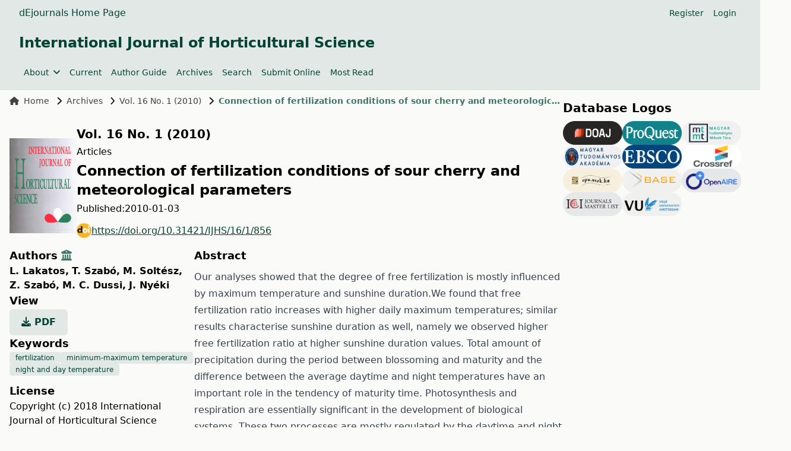

--- FILE ---
content_type: text/html; charset=utf-8
request_url: https://ojs.lib.unideb.hu/IJHS/article/view/856?articlesBySameAuthorPage=5?articlesBySameAuthorPage=13?articlesBySameAuthorPage=16
body_size: 9981
content:
    


<!DOCTYPE html>
<html lang="en" xml:lang="en">


<head>
	<meta charset="utf-8">
	<meta name="viewport" content="width=device-width, initial-scale=1.0">
	<title>
		Connection of fertilization conditions of sour cherry and meteorological parameters
							| International Journal of Horticultural Science
			</title>

	
<meta name="generator" content="Open Journal Systems 3.4.0.9" />
<link rel="schema.DC" href="http://purl.org/dc/elements/1.1/" />
<meta name="DC.Creator.PersonalName" content="L. Lakatos"/>
<meta name="DC.Creator.PersonalName" content="T. Szabó"/>
<meta name="DC.Creator.PersonalName" content="M. Soltész"/>
<meta name="DC.Creator.PersonalName" content="Z. Szabó"/>
<meta name="DC.Creator.PersonalName" content="M. C. Dussi"/>
<meta name="DC.Creator.PersonalName" content="J. Nyéki"/>
<meta name="DC.Date.created" scheme="ISO8601" content="2010-01-03"/>
<meta name="DC.Date.dateSubmitted" scheme="ISO8601" content="2018-08-02"/>
<meta name="DC.Date.issued" scheme="ISO8601" content="2010-01-03"/>
<meta name="DC.Date.modified" scheme="ISO8601" content="2019-03-30"/>
<meta name="DC.Description" xml:lang="en" content="Our analyses showed that the degree of free fertilization is mostly influenced by maximum temperature and sunshine duration.We found that free fertilization ratio increases with higher daily maximum temperatures; similar results characterise sunshine duration as well, namely we observed higher free fertilization ratio at higher sunshine duration values. Total amount of precipitation during the period between blossoming and maturity and the difference between the average daytime and night temperatures have an important role in the tendency of maturity time. Photosynthesis and respiration are essentially significant in the development of biological systems. These two processes are mostly regulated by the daytime and night temperatures. Therefore, it is not surprising that if the difference between daytime and night temperatures is large, it means intensive photosynthesis and a low degree of respiratory loss. Under these conditions intensive development and ripening can take place; however, in case of a low temperature difference intensive respiration slows down the process of development. Duration of ripening is also significantly influenced by the amount of precipitation of the period between blossoming and maturity.Abundant precipitation slows down the process of ripening, while dry weather accelerates it. Self-fertilization takes place in a space isolated from the environment. In spite of that, we found that effectiveness of self-pollination significantly depends on the meteorological conditions. Degree of self-fertilization is influenced directly by temperature and indirectly by other climatic parameters. We found a significant connection between the values of maximum and minimum temperatures during blossoming and the ratio of self-fertilization. Increase of maximum temperature reduces the effectiveness of self-pollination.A 1 °C increase of maximum temperature reduces self-fertilization ratio by 0,6%. In the case of minimum temperature we can state that the morning minimum temperature of 7,5–8,5°C is the most favourable. If minimum temperatures are under 4 °C or above 12 °C, self-fertilization ratio reduces to the quarter of the value characteristic at 8 °C. We believe that the effectiveness of self-fertilization can be improved considerably by the rational placement of isolator bags within the crown area, avoiding their placement to the external, western crown surface."/>
<meta name="DC.Format" scheme="IMT" content="application/pdf"/>
<meta name="DC.Identifier" content="856"/>
<meta name="DC.Identifier.pageNumber" content="17-21."/>
<meta name="DC.Identifier.DOI" content="10.31421/IJHS/16/1/856"/>
<meta name="DC.Identifier.URI" content="https://ojs.lib.unideb.hu/IJHS/article/view/856"/>
<meta name="DC.Language" scheme="ISO639-1" content="en"/>
<meta name="DC.Rights" content="Copyright (c) 2018 International Journal of Horticultural Science"/>
<meta name="DC.Source" content="International Journal of Horticultural Science"/>
<meta name="DC.Source.ISSN" content="2676-931X"/>
<meta name="DC.Source.Issue" content="1"/>
<meta name="DC.Source.Volume" content="16"/>
<meta name="DC.Source.URI" content="https://ojs.lib.unideb.hu/IJHS"/>
<meta name="DC.Subject" xml:lang="en" content="fertilization"/>
<meta name="DC.Subject" xml:lang="en" content="minimum-maximum temperature"/>
<meta name="DC.Subject" xml:lang="en" content="night and day temperature"/>
<meta name="DC.Title" content="Connection of fertilization conditions of sour cherry and meteorological parameters"/>
<meta name="DC.Type" content="Text.Serial.Journal"/>
<meta name="DC.Type.articleType" content="Articles"/>
<meta name="gs_meta_revision" content="1.1"/>
<meta name="citation_journal_title" content="International Journal of Horticultural Science"/>
<meta name="citation_journal_abbrev" content="Int. j. hortic. sci."/>
<meta name="citation_issn" content="2676-931X"/> 
<meta name="citation_author" content="L. Lakatos"/>
<meta name="citation_author_institution" content="University of Debrecen, Centre for Agricultural Sciences and Engenering, Hungary"/>
<meta name="citation_author" content="T. Szabó"/>
<meta name="citation_author_institution" content="Fruit Research and Extension Institute of Újfehértó, Hungary"/>
<meta name="citation_author" content="M. Soltész"/>
<meta name="citation_author_institution" content="University of Debrecen, Institute for Research and Development, Hungary"/>
<meta name="citation_author" content="Z. Szabó"/>
<meta name="citation_author_institution" content="University of Debrecen, Institute for Research and Development, Hungary"/>
<meta name="citation_author" content="M. C. Dussi"/>
<meta name="citation_author_institution" content="Fucultad de Ciencias Agrarias, Universidad Nacional del Comahue"/>
<meta name="citation_author" content="J. Nyéki"/>
<meta name="citation_author_institution" content="University of Debrecen, Institute for Research and Development, Hungary"/>
<meta name="citation_title" content="Connection of fertilization conditions of sour cherry and meteorological parameters"/>
<meta name="citation_language" content="en"/>
<meta name="citation_date" content="2010/01/03"/>
<meta name="citation_volume" content="16"/>
<meta name="citation_issue" content="1"/>
<meta name="citation_firstpage" content="17"/>
<meta name="citation_lastpage" content="21."/>
<meta name="citation_doi" content="10.31421/IJHS/16/1/856"/>
<meta name="citation_abstract_html_url" content="https://ojs.lib.unideb.hu/IJHS/article/view/856"/>
<meta name="citation_abstract" xml:lang="en" content="Our analyses showed that the degree of free fertilization is mostly influenced by maximum temperature and sunshine duration.We found that free fertilization ratio increases with higher daily maximum temperatures; similar results characterise sunshine duration as well, namely we observed higher free fertilization ratio at higher sunshine duration values. Total amount of precipitation during the period between blossoming and maturity and the difference between the average daytime and night temperatures have an important role in the tendency of maturity time. Photosynthesis and respiration are essentially significant in the development of biological systems. These two processes are mostly regulated by the daytime and night temperatures. Therefore, it is not surprising that if the difference between daytime and night temperatures is large, it means intensive photosynthesis and a low degree of respiratory loss. Under these conditions intensive development and ripening can take place; however, in case of a low temperature difference intensive respiration slows down the process of development. Duration of ripening is also significantly influenced by the amount of precipitation of the period between blossoming and maturity.Abundant precipitation slows down the process of ripening, while dry weather accelerates it. Self-fertilization takes place in a space isolated from the environment. In spite of that, we found that effectiveness of self-pollination significantly depends on the meteorological conditions. Degree of self-fertilization is influenced directly by temperature and indirectly by other climatic parameters. We found a significant connection between the values of maximum and minimum temperatures during blossoming and the ratio of self-fertilization. Increase of maximum temperature reduces the effectiveness of self-pollination.A 1 °C increase of maximum temperature reduces self-fertilization ratio by 0,6%. In the case of minimum temperature we can state that the morning minimum temperature of 7,5–8,5°C is the most favourable. If minimum temperatures are under 4 °C or above 12 °C, self-fertilization ratio reduces to the quarter of the value characteristic at 8 °C. We believe that the effectiveness of self-fertilization can be improved considerably by the rational placement of isolator bags within the crown area, avoiding their placement to the external, western crown surface."/>
<meta name="citation_keywords" xml:lang="en" content="fertilization"/>
<meta name="citation_keywords" xml:lang="en" content="minimum-maximum temperature"/>
<meta name="citation_keywords" xml:lang="en" content="night and day temperature"/>
<meta name="citation_pdf_url" content="https://ojs.lib.unideb.hu/IJHS/article/download/856/854"/>
	<link rel="stylesheet" href="https://ojs.lib.unideb.hu/plugins/themes/deenkTheme/resources/css/tailwind.css?v=3.4.0.9" type="text/css" /><link rel="stylesheet" href="https://ojs.lib.unideb.hu/IJHS/$$$call$$$/page/page/css?name=stylesheet" type="text/css" /><link rel="stylesheet" href="https://ojs.lib.unideb.hu/plugins/generic/orcidProfile/css/orcidProfile.css?v=3.4.0.9" type="text/css" /><link rel="stylesheet" href="https://ojs.lib.unideb.hu/plugins/generic/citationStyleLanguage/css/citationStyleLanguagePlugin.css?v=3.4.0.9" type="text/css" />
</head>
<body class="bg-stone-50 space-y-2 flex flex-col h-screen">
<header class="">
        <div class="bg-primary-10 p-1 px-4">
        <div class="container mx-auto px-4">
            <div class="flex justify-between items-center">
                <div class="flex gap-5 flex-wrap">
                                            <a href="https://ojs.lib.unideb.hu" class="nav-link text-decoration-none text-primary hover:text-primary-75"
                           target="_blank">dEjournals Home Page</a>
                                    </div>
                                <div class="hidden md:flex md:gap-2">
                        <nav class="hidden md:block" id="userMenu">
        <div class="container flex flex-wrap items-center justify-between mx-auto">
            <ul class="flex flex-row space-x-4 p-2 mt-0 text-sm font-medium">
                                    
                                            <li>
                            <a href="https://ojs.lib.unideb.hu/IJHS/user/register"
                               class="block text-primary hover:text-primary-75 rounded"
                               aria-current="page">Register</a>
                        </li>
                    
                                                        
                                            <li>
                            <a href="https://ojs.lib.unideb.hu/IJHS/login"
                               class="block text-primary hover:text-primary-75 rounded"
                               aria-current="page">Login</a>
                        </li>
                    
                                                                                            </ul>
        </div>
    </nav>

                                    </div>
                
                                <div class="block md:hidden">
                    <button type="button"
                            class="inline-flex items-center p-2 ml-3 text-sm text-primary hover:text-primary-75 rounded-lg md:hidden"
                            aria-expanded="false"
                            data-drawer-target="mobile-menu-drawer"
                            data-drawer-show="mobile-menu-drawer"
                            aria-controls="mobile-menu-drawer">
                        <span class="sr-only">Open main menu</span>
                        <i class="fa-solid fa-bars"></i>
                    </button>
                </div>

                <div id="mobile-menu-drawer"
                     class="fixed top-0 left-0 z-40 h-screen p-4 overflow-y-auto transition-transform -translate-x-full bg-primary-10 w-60"
                     tabindex="-1" aria-labelledby="Mobile Menu">
                    <div class="my-2 ml-auto mr-auto ">
                        <h5 class="text-primary text-center py-3">International Journal of Horticultural Science</h5>
                    </div>
                            <div class="block md:hidden">

                            
                
                                    <div>
                        <button type="button" class="flex items-center py-2 pr-4 w-full text-base font-normal text-primary hover:text-primary-75 transition duration-75 rounded-lg"
                                aria-controls="dropdown-example-35"
                                data-collapse-toggle="dropdown-example-35">
                            <span class="flex-1 text-left whitespace-nowrap" sidebar-toggle-item>About</span>
                            <i class="fa-solid fa-chevron-down"></i>
                        </button>

                        <div id="dropdown-example-35" class="hidden py-2 space-y-2">
                                                                                                <div class="pl-2">
                                        <a href="https://ojs.lib.unideb.hu/IJHS/about"
                                           class="block px-4 py-2 text-primary hover:text-primary-75">About the Journal</a>
                                    </div>
                                                                                                                                <div class="pl-2">
                                        <a href="https://ojs.lib.unideb.hu/IJHS/about/editorialTeam"
                                           class="block px-4 py-2 text-primary hover:text-primary-75">Editorial Board</a>
                                    </div>
                                                                                                                                <div class="pl-2">
                                        <a href="https://ojs.lib.unideb.hu/IJHS/journalpolices"
                                           class="block px-4 py-2 text-primary hover:text-primary-75">Journal Policies</a>
                                    </div>
                                                                                                                                <div class="pl-2">
                                        <a href="https://ojs.lib.unideb.hu/IJHS/ethicsandmalpractice"
                                           class="block px-4 py-2 text-primary hover:text-primary-75">Publication Ethics and Publication Malpractice Statemen</a>
                                    </div>
                                                                                                                                <div class="pl-2">
                                        <a href="https://ojs.lib.unideb.hu/IJHS/about/privacy"
                                           class="block px-4 py-2 text-primary hover:text-primary-75">Privacy Statement</a>
                                    </div>
                                                                                                                                <div class="pl-2">
                                        <a href="https://ojs.lib.unideb.hu/IJHS/openaccessstatement"
                                           class="block px-4 py-2 text-primary hover:text-primary-75">Open Access Statement</a>
                                    </div>
                                                                                                                                <div class="pl-2">
                                        <a href="https://ojs.lib.unideb.hu/IJHS/creativecommonsstatement"
                                           class="block px-4 py-2 text-primary hover:text-primary-75">Creative Commons Statement</a>
                                    </div>
                                                                                                                                <div class="pl-2">
                                        <a href="https://ojs.lib.unideb.hu/IJHS/copyright"
                                           class="block px-4 py-2 text-primary hover:text-primary-75">Copyright</a>
                                    </div>
                                                                                                                                <div class="pl-2">
                                        <a href="https://ojs.lib.unideb.hu/IJHS/about/contact"
                                           class="block px-4 py-2 text-primary hover:text-primary-75">Contact</a>
                                    </div>
                                                                                    </div>
                    </div>
                                            
                                    <a href="https://ojs.lib.unideb.hu/IJHS/issue/current"
                       class="block py-2 pr-4 rounded text-primary hover:text-primary-75"
                       aria-current="page">Current</a>
                
                                            
                                    <a href="https://ojs.lib.unideb.hu/IJHS/about/submissions"
                       class="block py-2 pr-4 rounded text-primary hover:text-primary-75"
                       aria-current="page">Author Guide</a>
                
                                            
                                    <a href="https://ojs.lib.unideb.hu/IJHS/issue/archive"
                       class="block py-2 pr-4 rounded text-primary hover:text-primary-75"
                       aria-current="page">Archives</a>
                
                                                                                
                                    <a href="https://ojs.lib.unideb.hu/IJHS/search"
                       class="block py-2 pr-4 rounded text-primary hover:text-primary-75"
                       aria-current="page">Search</a>
                
                                            
                                    <a href="https://ojs.lib.unideb.hu/IJHS/submission/wizard"
                       class="block py-2 pr-4 rounded text-primary hover:text-primary-75"
                       aria-current="page">Submit Online</a>
                
                                            
                                    <a href="https://ojs.lib.unideb.hu/IJHS/populararticles"
                       class="block py-2 pr-4 rounded text-primary hover:text-primary-75"
                       aria-current="page">Most Read</a>
                
                            
        </div>


                    <div class="h-px bg-primary-50 my-2"></div>
                            <div class="block md:hidden">

                            
                                    <a href="https://ojs.lib.unideb.hu/IJHS/user/register"
                       class="block py-2 pr-4 rounded text-primary hover:text-primary-75"
                       aria-current="page">Register</a>
                
                                            
                                    <a href="https://ojs.lib.unideb.hu/IJHS/login"
                       class="block py-2 pr-4 rounded text-primary hover:text-primary-75"
                       aria-current="page">Login</a>
                
                                                                
        </div>


                                    </div>

                            </div>
        </div>
    </div>
    
    
    <div class="bg-primary-10 p-3 px-4">
        <div class="container mx-auto px-4 mb-4 flex flex-row  items-center ">
            <a href="    https://ojs.lib.unideb.hu/IJHS/index
"
               class="flex  text-primary flex-row flex-wrap justify-center text-center items-center gap-5 hover:text-primary-75 hover:underline">
                                                                                <h3>International Journal of Horticultural Science</h3>
                                    
            </a>
        </div>
        <div class="container mx-auto px-4 flex flex-row items-center ">
            <div class="hidden md:flex md:gap-2">
                    <nav class="hidden md:block" id="primaryMenu">
        <div class="container flex flex-wrap items-center justify-between mx-auto">
            <ul class="flex flex-row space-x-4 p-2 mt-0 text-sm font-medium">
                                    
                    
                                            <li>
                            <button id="dropdownNavbarLink"
                                    data-dropdown-toggle="dropdownNavbar-35"
                                    class="flex items-center justify-between font-medium rounded text-primary hover:text-primary-75 w-auto">
                                About
                                <i class="fa-solid fa-angle-down ml-2"></i>
                            </button>
                            <div id="dropdownNavbar-35"
                                 class="z-10 hidden font-normal bg-white rounded-lg shadow w-44">
                                <ul class="py-2 text-sm text-stone-700 " aria-labelledby="dropdownLargeButton">
                                                                                                                        <li>
                                                <a href="https://ojs.lib.unideb.hu/IJHS/about"
                                                   class="block px-4 py-2 hover:text-primary hover:bg-primary-10">About the Journal</a>
                                            </li>
                                                                                                                                                                <li>
                                                <a href="https://ojs.lib.unideb.hu/IJHS/about/editorialTeam"
                                                   class="block px-4 py-2 hover:text-primary hover:bg-primary-10">Editorial Board</a>
                                            </li>
                                                                                                                                                                <li>
                                                <a href="https://ojs.lib.unideb.hu/IJHS/journalpolices"
                                                   class="block px-4 py-2 hover:text-primary hover:bg-primary-10">Journal Policies</a>
                                            </li>
                                                                                                                                                                <li>
                                                <a href="https://ojs.lib.unideb.hu/IJHS/ethicsandmalpractice"
                                                   class="block px-4 py-2 hover:text-primary hover:bg-primary-10">Publication Ethics and Publication Malpractice Statemen</a>
                                            </li>
                                                                                                                                                                <li>
                                                <a href="https://ojs.lib.unideb.hu/IJHS/about/privacy"
                                                   class="block px-4 py-2 hover:text-primary hover:bg-primary-10">Privacy Statement</a>
                                            </li>
                                                                                                                                                                <li>
                                                <a href="https://ojs.lib.unideb.hu/IJHS/openaccessstatement"
                                                   class="block px-4 py-2 hover:text-primary hover:bg-primary-10">Open Access Statement</a>
                                            </li>
                                                                                                                                                                <li>
                                                <a href="https://ojs.lib.unideb.hu/IJHS/creativecommonsstatement"
                                                   class="block px-4 py-2 hover:text-primary hover:bg-primary-10">Creative Commons Statement</a>
                                            </li>
                                                                                                                                                                <li>
                                                <a href="https://ojs.lib.unideb.hu/IJHS/copyright"
                                                   class="block px-4 py-2 hover:text-primary hover:bg-primary-10">Copyright</a>
                                            </li>
                                                                                                                                                                <li>
                                                <a href="https://ojs.lib.unideb.hu/IJHS/about/contact"
                                                   class="block px-4 py-2 hover:text-primary hover:bg-primary-10">Contact</a>
                                            </li>
                                                                                                            </ul>
                            </div>
                        </li>
                                                        
                                            <li>
                            <a href="https://ojs.lib.unideb.hu/IJHS/issue/current"
                               class="block text-primary hover:text-primary-75 rounded"
                               aria-current="page">Current</a>
                        </li>
                    
                                                        
                                            <li>
                            <a href="https://ojs.lib.unideb.hu/IJHS/about/submissions"
                               class="block text-primary hover:text-primary-75 rounded"
                               aria-current="page">Author Guide</a>
                        </li>
                    
                                                        
                                            <li>
                            <a href="https://ojs.lib.unideb.hu/IJHS/issue/archive"
                               class="block text-primary hover:text-primary-75 rounded"
                               aria-current="page">Archives</a>
                        </li>
                    
                                                                                                    
                                            <li>
                            <a href="https://ojs.lib.unideb.hu/IJHS/search"
                               class="block text-primary hover:text-primary-75 rounded"
                               aria-current="page">Search</a>
                        </li>
                    
                                                        
                                            <li>
                            <a href="https://ojs.lib.unideb.hu/IJHS/submission/wizard"
                               class="block text-primary hover:text-primary-75 rounded"
                               aria-current="page">Submit Online</a>
                        </li>
                    
                                                        
                                            <li>
                            <a href="https://ojs.lib.unideb.hu/IJHS/populararticles"
                               class="block text-primary hover:text-primary-75 rounded"
                               aria-current="page">Most Read</a>
                        </li>
                    
                                                </ul>
        </div>
    </nav>

            </div>
        </div>
    </div>

    
</header>

<main class="container mx-auto px-4 grow">

    <div class="flex flex-col xl:flex-row gap-5">

        <div class="flex flex-col  flex-auto">

    <nav class="hidden xl:flex mb-3" aria-label="Breadcrumb">
    <ol class="inline-flex items-center space-x-1 md:space-x-3">
        <li class="inline-flex items-center text-sm">
            <a class="inline-flex items-center font-medium text-stone-700 hover:text-primary-75"
               href="https://ojs.lib.unideb.hu/IJHS/index">
                <i class="fa-solid fa-house mr-2"></i>
                Home
            </a>
        </li>
        <li class="inline-flex items-center text-sm">
            <i class="fa-solid fa-chevron-right mr-2"></i>
            <a class="inline-flex items-center font-medium text-stone-700 hover:text-primary-75"
               href="https://ojs.lib.unideb.hu/IJHS/issue/archive">
                Archives
            </a>
        </li>
                    <li class="inline-flex items-center flex-nowrap shrink-0 text-sm">
                <i class="fa-solid fa-chevron-right mr-2"></i>
                <a class=" text-sm font-medium text-stone-700 hover:text-primary-75"
                   href="https://ojs.lib.unideb.hu/IJHS/issue/view/49">
                    Vol. 16 No. 1 (2010)
                </a>
            </li>
                <li class="inline-flex items-center text-sm truncate" aria-current="page">
            <i class="fa-solid fa-chevron-right mr-2"></i>
            <div class="text-primary-75 font-bold truncate">
                                    Connection of fertilization conditions of sour cherry and meteorological parameters
                            </div>
        </li>
    </ol>
</nav>

<article class="my-5">
        
    <div class="flex flex-col md:flex-row mb-1 gap-3 items-center">
                    <div>
                <div>
                                            <a
                                href="https://ojs.lib.unideb.hu/IJHS/issue/view/49">
                            <img class="max-w-[160px] max-h-[160px]" src="https://ojs.lib.unideb.hu/public/journals/2/cover_issue_48_en_US.jpg"
                                 alt="">
                        </a>
                                    </div>
            </div>
        
        <div class="space-y-1">
            <div class="w-fit">
                <a class="text-decoration-none btn btn-link link-primary p-0"
                   href="https://ojs.lib.unideb.hu/IJHS/issue/view/49">
                    <h4>Vol. 16 No. 1 (2010)</h4>
                </a>
            </div>
            <div class="article_section_title">
                Articles
            </div>
            <h3 class="page_title article-full-title">
                Connection of fertilization conditions of sour cherry and meteorological parameters
            </h3>

                                        <div class="flex flex-row gap-2 ">
                    <span>
                        Published:
                    </span>
                    <div>
                                                    <span>2010-01-03</span>
                                                                    </div>
                </div>
                        
            <div class="w-fit">

                                                                        <section class="item doi">
                        <span class="value">
						                        <a class="flex flex-row items-center break-all gap-2 text-primary underline hover:text-primary-50 my-3 "
                                                   href="https://doi.org/10.31421/IJHS/16/1/856"><img width="25px" height="25px" alt="DOI Link"
                                                                         src="https://ojs.lib.unideb.hu/plugins/themes/deenkTheme/resources/images/doi.png">https://doi.org/10.31421/IJHS/16/1/856
                        </a>
					</span>
                    </section>
                
            </div>


        </div>


    </div>

            
    <div class="flex flex-col md:flex-row mb-2 gap-2 ">

        <div class="flex flex-col gap-3 basis-full md:basis-4/12">
            
                            <h5>
                                            Authors
                                                                <button id="showAffiliations"
                                class="text-primary-75 hover:text-primary-50 focus:text-primary-50"
                                data-bs-toggle="tooltip" data-bs-placement="top"
                                title="Show Affiliation">
                            <i class="fa-solid fa-building-columns"></i>
                        </button>
                                    </h5>
                <div id="authors-list">
                                                                                                                                                                                                <div class="inline-block font-bold">
                                                        <a
                                    href="https://ojs.lib.unideb.hu/IJHS/search?authors=%20L.%20Lakatos%20">
                                L. Lakatos<span
                                        class="authors-comma">, </span>
                            </a>
                        </div>
                        <div class="authors-affiliations border-l border-stone-300 pl-2 mb-2 text-stone-700 hidden">
                            University of Debrecen, Centre for Agricultural Sciences and Engenering, Hungary
                        </div>
                                                                                                                                                                                                <div class="inline-block font-bold">
                                                        <a
                                    href="https://ojs.lib.unideb.hu/IJHS/search?authors=%20T.%20Szab%C3%B3%20">
                                T. Szabó<span
                                        class="authors-comma">, </span>
                            </a>
                        </div>
                        <div class="authors-affiliations border-l border-stone-300 pl-2 mb-2 text-stone-700 hidden">
                            Fruit Research and Extension Institute of Újfehértó, Hungary
                        </div>
                                                                                                                                                                                                <div class="inline-block font-bold">
                                                        <a
                                    href="https://ojs.lib.unideb.hu/IJHS/search?authors=%20M.%20Solt%C3%A9sz%20">
                                M. Soltész<span
                                        class="authors-comma">, </span>
                            </a>
                        </div>
                        <div class="authors-affiliations border-l border-stone-300 pl-2 mb-2 text-stone-700 hidden">
                            University of Debrecen, Institute for Research and Development, Hungary
                        </div>
                                                                                                                                                                                                <div class="inline-block font-bold">
                                                        <a
                                    href="https://ojs.lib.unideb.hu/IJHS/search?authors=%20Z.%20Szab%C3%B3%20">
                                Z. Szabó<span
                                        class="authors-comma">, </span>
                            </a>
                        </div>
                        <div class="authors-affiliations border-l border-stone-300 pl-2 mb-2 text-stone-700 hidden">
                            University of Debrecen, Institute for Research and Development, Hungary
                        </div>
                                                                                                                                                                                                <div class="inline-block font-bold">
                                                        <a
                                    href="https://ojs.lib.unideb.hu/IJHS/search?authors=%20M.%20C.%20Dussi%20">
                                M. C. Dussi<span
                                        class="authors-comma">, </span>
                            </a>
                        </div>
                        <div class="authors-affiliations border-l border-stone-300 pl-2 mb-2 text-stone-700 hidden">
                            Fucultad de Ciencias Agrarias, Universidad Nacional del Comahue
                        </div>
                                                                                                                                                                                                <div class="inline-block font-bold">
                                                        <a
                                    href="https://ojs.lib.unideb.hu/IJHS/search?authors=%20J.%20Ny%C3%A9ki%20">
                                J. Nyéki<span
                                        class="authors-comma"></span>
                            </a>
                        </div>
                        <div class="authors-affiliations border-l border-stone-300 pl-2 mb-2 text-stone-700 hidden">
                            University of Debrecen, Institute for Research and Development, Hungary
                        </div>
                                    </div>
                        
            <div class="max-h-[200px]">

            </div>

                                        <h5>
                    View
                </h5>
                <div class="flex gap-2">
                    
                        
	
							

		
	<a class="text-decoration-none p-0 uppercase text-primary bg-primary-10 font-bold rounded-md px-5 py-2.5 hover:bg-primary-75 hover:text-white" id="galley-link"
		href="https://ojs.lib.unideb.hu/IJHS/article/view/856/854">
		<span class="space-x-3">
			<i class="fa-solid fa-download"></i>
			pdf
		</span>
	</a>

                                    </div>
                                        
                                        <h5>Keywords</h5>
                <div class="flex flex-row gap-2 flex-wrap">
                                                                <a
                        class="bg-primary-10 text-primary text-xs font-medium px-2.5 py-0.5 rounded hover:bg-primary-75 hover:text-white"
                        href="https://ojs.lib.unideb.hu/IJHS/search?query=fertilization">fertilization</a>                        <a
                        class="bg-primary-10 text-primary text-xs font-medium px-2.5 py-0.5 rounded hover:bg-primary-75 hover:text-white"
                        href="https://ojs.lib.unideb.hu/IJHS/search?query=minimum-maximum%20temperature">minimum-maximum temperature</a>                        <a
                        class="bg-primary-10 text-primary text-xs font-medium px-2.5 py-0.5 rounded hover:bg-primary-75 hover:text-white"
                        href="https://ojs.lib.unideb.hu/IJHS/search?query=night%20and%20day%20temperature">night and day temperature</a>                </div>
                        
                                        <h5 class="mt-3"> License</h5>
                                    <p>Copyright (c) 2018 International Journal of Horticultural Science
                    </p>
                
                
                <p>This is an open access article distributed under the terms of the <a href="http://creativecommons.org/licenses/by/4.0/">Creative Commons Attribution License (CC BY 4.0)</a>, which permits unrestricted use, distribution, and reproduction in any medium, provided the original author and source are credited.</p>

                        

            <div class="mt-3">

                    <h5 class="mt-3">
        How To Cite
    </h5>
    <div class="text-muted">Selected Style:
        <span id="citation-style">APA</span></div>
    <div id="citationOutput" role="region" aria-live="polite" class="text-sm break-all">
        <div class="csl-bib-body">
  <div class="csl-entry">Lakatos, L., Szabó, T., Soltész, M., Szabó, Z., Dussi, M. C., &#38; Nyéki, J. (2010). Connection of fertilization conditions of sour cherry and meteorological parameters. <i>International Journal of Horticultural Science</i>, <i>16</i>(1), 17-21. <a href="https://doi.org/10.31421/IJHS/16/1/856">https://doi.org/10.31421/IJHS/16/1/856</a></div>
</div>
    </div>
    <button id="citation-dropdown"
            class="button-primary p-2 mt-2 text-white"
            type="button">
        Citations Format
    </button>
    <!-- Dropdown menu -->
    <div id="dropdown"
         class="z-10 hidden bg-white divide-y divide-gray-100 rounded-lg shadow w-65 dark:bg-gray-700">
        <ul class="dropdown-menu">
            <div class="font-bold px-4 py-3 text-sm text-gray-900">
                Citations
            </div>
                            <li>
                    <a class="px-4 py-1 dropdown-cite-link dropdown-item citation-dropdown-item block hover:bg-stone-100"
                       aria-controls="citationOutput"
                       href="https://ojs.lib.unideb.hu/IJHS/citationstylelanguage/get/acm-sig-proceedings?submissionId=856&amp;publicationId=644&amp;issueId=49"
                       data-load-citation
                       data-json-href="https://ojs.lib.unideb.hu/IJHS/citationstylelanguage/get/acm-sig-proceedings?submissionId=856&amp;publicationId=644&amp;issueId=49&amp;return=json">
                        ACM</a></li>
                            <li>
                    <a class="px-4 py-1 dropdown-cite-link dropdown-item citation-dropdown-item block hover:bg-stone-100"
                       aria-controls="citationOutput"
                       href="https://ojs.lib.unideb.hu/IJHS/citationstylelanguage/get/acs-nano?submissionId=856&amp;publicationId=644&amp;issueId=49"
                       data-load-citation
                       data-json-href="https://ojs.lib.unideb.hu/IJHS/citationstylelanguage/get/acs-nano?submissionId=856&amp;publicationId=644&amp;issueId=49&amp;return=json">
                        ACS</a></li>
                            <li>
                    <a class="px-4 py-1 dropdown-cite-link dropdown-item citation-dropdown-item block hover:bg-stone-100"
                       aria-controls="citationOutput"
                       href="https://ojs.lib.unideb.hu/IJHS/citationstylelanguage/get/apa?submissionId=856&amp;publicationId=644&amp;issueId=49"
                       data-load-citation
                       data-json-href="https://ojs.lib.unideb.hu/IJHS/citationstylelanguage/get/apa?submissionId=856&amp;publicationId=644&amp;issueId=49&amp;return=json">
                        APA</a></li>
                            <li>
                    <a class="px-4 py-1 dropdown-cite-link dropdown-item citation-dropdown-item block hover:bg-stone-100"
                       aria-controls="citationOutput"
                       href="https://ojs.lib.unideb.hu/IJHS/citationstylelanguage/get/associacao-brasileira-de-normas-tecnicas?submissionId=856&amp;publicationId=644&amp;issueId=49"
                       data-load-citation
                       data-json-href="https://ojs.lib.unideb.hu/IJHS/citationstylelanguage/get/associacao-brasileira-de-normas-tecnicas?submissionId=856&amp;publicationId=644&amp;issueId=49&amp;return=json">
                        ABNT</a></li>
                            <li>
                    <a class="px-4 py-1 dropdown-cite-link dropdown-item citation-dropdown-item block hover:bg-stone-100"
                       aria-controls="citationOutput"
                       href="https://ojs.lib.unideb.hu/IJHS/citationstylelanguage/get/chicago-author-date?submissionId=856&amp;publicationId=644&amp;issueId=49"
                       data-load-citation
                       data-json-href="https://ojs.lib.unideb.hu/IJHS/citationstylelanguage/get/chicago-author-date?submissionId=856&amp;publicationId=644&amp;issueId=49&amp;return=json">
                        Chicago</a></li>
                            <li>
                    <a class="px-4 py-1 dropdown-cite-link dropdown-item citation-dropdown-item block hover:bg-stone-100"
                       aria-controls="citationOutput"
                       href="https://ojs.lib.unideb.hu/IJHS/citationstylelanguage/get/harvard-cite-them-right?submissionId=856&amp;publicationId=644&amp;issueId=49"
                       data-load-citation
                       data-json-href="https://ojs.lib.unideb.hu/IJHS/citationstylelanguage/get/harvard-cite-them-right?submissionId=856&amp;publicationId=644&amp;issueId=49&amp;return=json">
                        Harvard</a></li>
                            <li>
                    <a class="px-4 py-1 dropdown-cite-link dropdown-item citation-dropdown-item block hover:bg-stone-100"
                       aria-controls="citationOutput"
                       href="https://ojs.lib.unideb.hu/IJHS/citationstylelanguage/get/ieee?submissionId=856&amp;publicationId=644&amp;issueId=49"
                       data-load-citation
                       data-json-href="https://ojs.lib.unideb.hu/IJHS/citationstylelanguage/get/ieee?submissionId=856&amp;publicationId=644&amp;issueId=49&amp;return=json">
                        IEEE</a></li>
                            <li>
                    <a class="px-4 py-1 dropdown-cite-link dropdown-item citation-dropdown-item block hover:bg-stone-100"
                       aria-controls="citationOutput"
                       href="https://ojs.lib.unideb.hu/IJHS/citationstylelanguage/get/modern-language-association?submissionId=856&amp;publicationId=644&amp;issueId=49"
                       data-load-citation
                       data-json-href="https://ojs.lib.unideb.hu/IJHS/citationstylelanguage/get/modern-language-association?submissionId=856&amp;publicationId=644&amp;issueId=49&amp;return=json">
                        MLA</a></li>
                            <li>
                    <a class="px-4 py-1 dropdown-cite-link dropdown-item citation-dropdown-item block hover:bg-stone-100"
                       aria-controls="citationOutput"
                       href="https://ojs.lib.unideb.hu/IJHS/citationstylelanguage/get/turabian-fullnote-bibliography?submissionId=856&amp;publicationId=644&amp;issueId=49"
                       data-load-citation
                       data-json-href="https://ojs.lib.unideb.hu/IJHS/citationstylelanguage/get/turabian-fullnote-bibliography?submissionId=856&amp;publicationId=644&amp;issueId=49&amp;return=json">
                        Turabian</a></li>
                            <li>
                    <a class="px-4 py-1 dropdown-cite-link dropdown-item citation-dropdown-item block hover:bg-stone-100"
                       aria-controls="citationOutput"
                       href="https://ojs.lib.unideb.hu/IJHS/citationstylelanguage/get/vancouver?submissionId=856&amp;publicationId=644&amp;issueId=49"
                       data-load-citation
                       data-json-href="https://ojs.lib.unideb.hu/IJHS/citationstylelanguage/get/vancouver?submissionId=856&amp;publicationId=644&amp;issueId=49&amp;return=json">
                        Vancouver</a></li>
                            <li>
                    <a class="px-4 py-1 dropdown-cite-link dropdown-item citation-dropdown-item block hover:bg-stone-100"
                       aria-controls="citationOutput"
                       href="https://ojs.lib.unideb.hu/IJHS/citationstylelanguage/get/ama?submissionId=856&amp;publicationId=644&amp;issueId=49"
                       data-load-citation
                       data-json-href="https://ojs.lib.unideb.hu/IJHS/citationstylelanguage/get/ama?submissionId=856&amp;publicationId=644&amp;issueId=49&amp;return=json">
                        AMA</a></li>
                                        <hr class="dropdown-divider">
                <div class="font-bold px-4 py-3 text-sm text-gray-900">
                    Download Citations
                </div>
                                    <a class="px-4 py-1 citation-dropdown-item block hover:bg-stone-100"
                       href="https://ojs.lib.unideb.hu/IJHS/citationstylelanguage/download/ris?submissionId=856&amp;publicationId=644&amp;issueId=49">
                        <span class="fa-solid fa-download fa-fw text-primary-75"></span>
                        Endnote/Zotero/Mendeley (RIS)
                    </a>
                                    <a class="px-4 py-1 citation-dropdown-item block hover:bg-stone-100"
                       href="https://ojs.lib.unideb.hu/IJHS/citationstylelanguage/download/bibtex?submissionId=856&amp;publicationId=644&amp;issueId=49">
                        <span class="fa-solid fa-download fa-fw text-primary-75"></span>
                        BibTeX
                    </a>
                                    </ul>


    </div>


            </div>

        </div>

        <div class="basis-full md:basis-8/12">

                            <h5>
                    Abstract
                </h5>
                <div class="prose max-w-none my-2">
                    <p>Our analyses showed that the degree of free fertilization is mostly influenced by maximum temperature and sunshine duration.We found that free fertilization ratio increases with higher daily maximum temperatures; similar results characterise sunshine duration as well, namely we observed higher free fertilization ratio at higher sunshine duration values. Total amount of precipitation during the period between blossoming and maturity and the difference between the average daytime and night temperatures have an important role in the tendency of maturity time. Photosynthesis and respiration are essentially significant in the development of biological systems. These two processes are mostly regulated by the daytime and night temperatures. Therefore, it is not surprising that if the difference between daytime and night temperatures is large, it means intensive photosynthesis and a low degree of respiratory loss. Under these conditions intensive development and ripening can take place; however, in case of a low temperature difference intensive respiration slows down the process of development. Duration of ripening is also significantly influenced by the amount of precipitation of the period between blossoming and maturity.Abundant precipitation slows down the process of ripening, while dry weather accelerates it. Self-fertilization takes place in a space isolated from the environment. In spite of that, we found that effectiveness of self-pollination significantly depends on the meteorological conditions. Degree of self-fertilization is influenced directly by temperature and indirectly by other climatic parameters. We found a significant connection between the values of maximum and minimum temperatures during blossoming and the ratio of self-fertilization. Increase of maximum temperature reduces the effectiveness of self-pollination.A 1 °C increase of maximum temperature reduces self-fertilization ratio by 0,6%. In the case of minimum temperature we can state that the morning minimum temperature of 7,5–8,5°C is the most favourable. If minimum temperatures are under 4 °C or above 12 °C, self-fertilization ratio reduces to the quarter of the value characteristic at 8 °C. We believe that the effectiveness of self-fertilization can be improved considerably by the rational placement of isolator bags within the crown area, avoiding their placement to the external, western crown surface.</p>
                </div>
            
            

        </div>
    </div>

    
</article>

<div class="footer-hook-block">
    <div>
                        <h5>Most read articles by the same author(s)</h5>
            <div class="prose max-w-none">
                                                                                                    <div>
                                                    P. T. Nagy,
                                                    A. Ambrus,
                                                    J. Nyéki,
                                                    M. Soltész,
                                                    Z. Szabó,
                                                <a href="https://ojs.lib.unideb.hu/IJHS/article/view/991">
                            Effect of foliar spraying with algae suspension on leaf and fruit quality parameters of apple varieties
                        </a>
                        <a href="https://ojs.lib.unideb.hu/IJHS/issue/view/57">
                            International Journal of Horticultural Science: Vol. 18 No. 1 (2012)
                        </a>
                    </div>
                                                                                                    <div>
                                                    M. Soltész,
                                                    J. Nyéki,
                                                    Z. Szabó,
                                                <a href="https://ojs.lib.unideb.hu/IJHS/article/view/77">
                            General principles in variety-association for intensive plantations of pomeceous fruits
                        </a>
                        <a href="https://ojs.lib.unideb.hu/IJHS/issue/view/5">
                            International Journal of Horticultural Science: Vol. 6 No. 1 (2000)
                        </a>
                    </div>
                                                                                                    <div>
                                                    J. Nyéki,
                                                    M. Soltész,
                                                    L. Popovics,
                                                    T. Szabó,
                                                    S. Thurzó,
                                                    I. J. Holb,
                                                    M. G. Fári,
                                                    Zs. Veres,
                                                    G. Harsányi,
                                                    Z. Szabó,
                                                <a href="https://ojs.lib.unideb.hu/IJHS/article/view/601">
                            Strategy of the sour cherry verticum in the Northern Great Plain Region Hungary (Analytic study)
                        </a>
                        <a href="https://ojs.lib.unideb.hu/IJHS/issue/view/34">
                            International Journal of Horticultural Science: Vol. 11 No. 4 (2005)
                        </a>
                    </div>
                                                                                                    <div>
                                                    J. Nyéki,
                                                    Z. Szabó,
                                                    P. Benedek,
                                                    L. Szalay,
                                                <a href="https://ojs.lib.unideb.hu/IJHS/article/view/113">
                            Nectar production and pollination in peach
                        </a>
                        <a href="https://ojs.lib.unideb.hu/IJHS/issue/view/7">
                            International Journal of Horticultural Science: Vol. 6 No. 3 (2000)
                        </a>
                    </div>
                                                                                                    <div>
                                                    L. Lakatos,
                                                    Z. Sun,
                                                    J. Zhang,
                                                    M. Soltész,
                                                    J. Nyéki,
                                                <a href="https://ojs.lib.unideb.hu/IJHS/article/view/1058">
                            Effect of over tree cooling irrigation on ‘Bosc’ pear orchards microclimate
                        </a>
                        <a href="https://ojs.lib.unideb.hu/IJHS/issue/view/59">
                            International Journal of Horticultural Science: Vol. 18 No. 2 (2012)
                        </a>
                    </div>
                                                                                                    <div>
                                                    Zs. Veres,
                                                    É. Domokos-Szabolcsy,
                                                    J. Koroknai,
                                                    L. Dudás,
                                                    I. J. Holb,
                                                    J. Nyéki,
                                                    M. G. Fári,
                                                <a href="https://ojs.lib.unideb.hu/IJHS/article/view/401">
                            Hungarian fruits and vegetables of high anti-oxidant activity as functional foods (Review article)
                        </a>
                        <a href="https://ojs.lib.unideb.hu/IJHS/issue/view/23">
                            International Journal of Horticultural Science: Vol. 9 No. 3-4 (2003)
                        </a>
                    </div>
                                                                                                    <div>
                                                    N. Papp,
                                                    B. Szilvássy,
                                                    Z. Szabó,
                                                    J. Nyéki,
                                                    É. Stefanovits-Bányai,
                                                    A. Hegedűs,
                                                <a href="https://ojs.lib.unideb.hu/IJHS/article/view/784">
                            Antioxidant capacity, total phenolics and mineral element contents in fruits of Hungarian sour cherry cultivars
                        </a>
                        <a href="https://ojs.lib.unideb.hu/IJHS/issue/view/44">
                            International Journal of Horticultural Science: Vol. 14 No. 1-2. (2008)
                        </a>
                    </div>
                                                                                                    <div>
                                                    J. Papp,
                                                    J. Nyéki,
                                                    M. Soltész,
                                                <a href="https://ojs.lib.unideb.hu/IJHS/article/view/499">
                            Fruit production and research in Hungary - An overview
                        </a>
                        <a href="https://ojs.lib.unideb.hu/IJHS/issue/view/29">
                            International Journal of Horticultural Science: Vol. 10 No. 4 (2004)
                        </a>
                    </div>
                                                                                                    <div>
                                                    Z. György,
                                                    T. Szabó,
                                                    J. Nyéki,
                                                    A. Pedryc,
                                                <a href="https://ojs.lib.unideb.hu/IJHS/article/view/858">
                            Analyses of Hungarian sour cherry germplasm with simple sequence repeat markers
                        </a>
                        <a href="https://ojs.lib.unideb.hu/IJHS/issue/view/49">
                            International Journal of Horticultural Science: Vol. 16 No. 1 (2010)
                        </a>
                    </div>
                                                                                                    <div>
                                                    J. Nyéki,
                                                    Z. Szabó,
                                                <a href="https://ojs.lib.unideb.hu/IJHS/article/view/51">
                            Effect of the placement of self-incompatible apricot varieties on their yield in commercial plantations
                        </a>
                        <a href="https://ojs.lib.unideb.hu/IJHS/issue/view/4">
                            International Journal of Horticultural Science: Vol. 5 No. 3-4 (1999)
                        </a>
                    </div>
                            </div>
            <div id="articlesBySameAuthorPages" class="page-links">
                <a href="https://ojs.lib.unideb.hu/IJHS/article/view/856?articlesBySameAuthorPage=1#articlesBySameAuthor" class="bg-primary text-white px-2 py-1.5 rounded-lg ">&lt;&lt;</a>&nbsp;<a href="https://ojs.lib.unideb.hu/IJHS/article/view/856?articlesBySameAuthorPage=4#articlesBySameAuthor" class="bg-primary text-white px-2 py-1.5 rounded-lg ">&lt;</a>&nbsp;<a href="https://ojs.lib.unideb.hu/IJHS/article/view/856?articlesBySameAuthorPage=1#articlesBySameAuthor" class="bg-primary text-white px-2 py-1.5 rounded-lg ">1</a>&nbsp;<a href="https://ojs.lib.unideb.hu/IJHS/article/view/856?articlesBySameAuthorPage=2#articlesBySameAuthor" class="bg-primary text-white px-2 py-1.5 rounded-lg ">2</a>&nbsp;<a href="https://ojs.lib.unideb.hu/IJHS/article/view/856?articlesBySameAuthorPage=3#articlesBySameAuthor" class="bg-primary text-white px-2 py-1.5 rounded-lg ">3</a>&nbsp;<a href="https://ojs.lib.unideb.hu/IJHS/article/view/856?articlesBySameAuthorPage=4#articlesBySameAuthor" class="bg-primary text-white px-2 py-1.5 rounded-lg ">4</a>&nbsp;<a href="https://ojs.lib.unideb.hu/IJHS/article/view/856?articlesBySameAuthorPage=5#articlesBySameAuthor" class="bg-primary text-white px-2 py-1.5 rounded-lg ">5</a>&nbsp;<a href="https://ojs.lib.unideb.hu/IJHS/article/view/856?articlesBySameAuthorPage=6#articlesBySameAuthor" class="bg-primary text-white px-2 py-1.5 rounded-lg ">6</a>&nbsp;<a href="https://ojs.lib.unideb.hu/IJHS/article/view/856?articlesBySameAuthorPage=7#articlesBySameAuthor" class="bg-primary text-white px-2 py-1.5 rounded-lg ">7</a>&nbsp;<a href="https://ojs.lib.unideb.hu/IJHS/article/view/856?articlesBySameAuthorPage=8#articlesBySameAuthor" class="bg-primary text-white px-2 py-1.5 rounded-lg ">8</a>&nbsp;<a href="https://ojs.lib.unideb.hu/IJHS/article/view/856?articlesBySameAuthorPage=9#articlesBySameAuthor" class="bg-primary text-white px-2 py-1.5 rounded-lg ">9</a>&nbsp;<a href="https://ojs.lib.unideb.hu/IJHS/article/view/856?articlesBySameAuthorPage=10#articlesBySameAuthor" class="bg-primary text-white px-2 py-1.5 rounded-lg ">10</a>&nbsp;
            </div>
            </div>
</div>


</div>

    <div class="flex-none basis-96 space-y-3 mb-5">
            <div class="pkp_block">
        <span class="title">Database Logos</span>
        <div class="flex flex-row flex-wrap gap-3 items-center">
                                                <img class="min-w-[100px] max-w-[100px]" src="https://ojs.lib.unideb.hu/public/site/plugins/journalIndexedIn//doaj-badge-small-dark_6573071e43d22.png" alt="DOAJ">
                                                                <img class="min-w-[100px] max-w-[100px]" src="https://ojs.lib.unideb.hu/public/site/plugins/journalIndexedIn//proquestlogo-small_65730912ad965.png" alt="ProQuest">
                                                                <img class="min-w-[100px] max-w-[100px]" src="https://ojs.lib.unideb.hu/public/site/plugins/journalIndexedIn//mtmt-logo-small_65730968c5c9f.png" alt="MTMT">
                                                                <img class="min-w-[100px] max-w-[100px]" src="https://ojs.lib.unideb.hu/public/site/plugins/journalIndexedIn//mta-badge-small_6573098327876.png" alt="MTA">
                                                                <img class="min-w-[100px] max-w-[100px]" src="https://ojs.lib.unideb.hu/public/site/plugins/journalIndexedIn//Ebsco-small_657309af2aa24.png" alt="EBSCO">
                                                                <img class="min-w-[100px] max-w-[100px]" src="https://ojs.lib.unideb.hu/public/site/plugins/journalIndexedIn//crossref-badgesmall_657309b8303e9.png" alt="CROSSREF">
                                                                <img class="min-w-[100px] max-w-[100px]" src="https://ojs.lib.unideb.hu/public/site/plugins/journalIndexedIn//epa-oszk-badge_65fd8dd4bd4b9.png" alt="EPA">
                                                                <img class="min-w-[100px] max-w-[100px]" src="https://ojs.lib.unideb.hu/public/site/plugins/journalIndexedIn//BASE_bielefeld_ojs_badge_67f518e7652d0.png" alt="BASE">
                                                                <img class="min-w-[100px] max-w-[100px]" src="https://ojs.lib.unideb.hu/public/site/plugins/journalIndexedIn//openaire_logo_OJS_trace_688c8b6f0da97.png" alt="OpenAire">
                                                                <img class="min-w-[100px] max-w-[100px]" src="https://ojs.lib.unideb.hu/public/site/plugins/journalIndexedIn//ICI_masterlist_logo_68dd2bed342dc.png" alt="Index Copernicus">
                                                                <img class="min-w-[100px] max-w-[100px]" src="https://ojs.lib.unideb.hu/public/site/plugins/journalIndexedIn//vrije_uA_logo_68dd2b5d59022.png" alt="Vrije Universiteit Amsterdam">
                                    </div>
    </div>

    </div>

</div>
</main>
<footer class="bg-primary-10 p-5 px-4">
    <div class="container mx-auto px-4">

        <div class="grid grid-cols-2 items-center">

            <div class="col-span-2 md:col-span-1 grid grid-cols-2 gap-2 text-sm  text-stone-500  ">
                <div class="col-span-2 md:col-span-1">
                    <div class="text-xs uppercase">Support</div>
                    <table>
                        <tbody>
                        <tr>
                            <td>
                                                                    Name
                                                            </td>
                            <td class="font-semibold  text-stone-700   px-1">
                                                                    <span>
                                    Dr. Ádám Csihon
                                </span>
                                                            </td>
                        </tr>
                        <tr>
                            <td>E-mail:</td>
                            <td class="font-semibold  text-stone-700   px-1">
                                <i class="fa-solid fa-envelope  text-stone-600  "></i>
                                                                    <a class="text-wrap hover:underline"
                                       href="mailto:csihonadam@agr.unideb.hu">csihonadam@agr.unideb.hu</a>
                                                            </td>
                        </tr>
                        </tbody>
                    </table>
                </div>
                                    <div class="col-span-2 md:col-span-1">
                        <div class="text-xs uppercase">ISSN</div>
                        <table>
                            <tbody>
                                                            <tr>
                                    <td>
                                        Online:
                                    </td>
                                    <td class="font-semibold  text-stone-700   px-1">
                                        2676-931X
                                    </td>
                                </tr>
                                                                                        <tr>
                                    <td>Print:</td>
                                    <td class="font-semibold  text-stone-700   px-1">
                                        1585-0404
                                    </td>
                                </tr>
                                                        </tbody>
                        </table>
                    </div>
                            </div>

            <div class="col-span-2 md:col-span-1 justify-center sm:justify-end flex items-center ">
                <div class="flex flex-col sm:flex-row flex-wrap items-center sm:items-end gap-3">
                    <a class="" href="https://lib.unideb.hu/">
                        <img class="h-12" src="https://ojs.lib.unideb.hu/plugins/themes/deenkTheme/resources/images/ud_logo.png" alt="UD">
                    </a>
                    <a class="" href="https://pkp.sfu.ca/ojs/">
                        <img class="h-12" src="https://ojs.lib.unideb.hu/plugins/themes/deenkTheme/resources/images/ojs_brand_black.png" alt="PKP OJS">
                    </a>
                    <a href="https://www.crossref.org/">
                        <img class="h-12" src="https://ojs.lib.unideb.hu/plugins/themes/deenkTheme/resources/images/crossref.png" alt="Crossref Member Badge">
                    </a>
                </div>
            </div>

        </div>

    </div>
</footer>

<script src="https://ojs.lib.unideb.hu/plugins/themes/deenkTheme/resources/js/libraries.bundle.js?v=3.4.0.9" type="text/javascript"></script><script src="https://ojs.lib.unideb.hu/plugins/themes/deenkTheme/resources/js/author_affiliation.js?v=3.4.0.9" type="text/javascript"></script><script src="https://ojs.lib.unideb.hu/plugins/themes/deenkTheme/resources/js/citation_style.js?v=3.4.0.9" type="text/javascript"></script><script src="https://ojs.lib.unideb.hu/plugins/themes/deenkTheme/resources/js/index_site.js?v=3.4.0.9" type="text/javascript"></script><script src="https://ojs.lib.unideb.hu/plugins/themes/deenkTheme/resources/js/journal_category.js?v=3.4.0.9" type="text/javascript"></script><script src="https://ojs.lib.unideb.hu/plugins/themes/deenkTheme/resources/js/alphabet_search.js?v=3.4.0.9" type="text/javascript"></script><script src="https://ojs.lib.unideb.hu/plugins/generic/citationStyleLanguage/js/articleCitation.js?v=3.4.0.9" type="text/javascript"></script><script type="text/javascript">
(function (w, d, s, l, i) { w[l] = w[l] || []; var f = d.getElementsByTagName(s)[0],
j = d.createElement(s), dl = l != 'dataLayer' ? '&l=' + l : ''; j.async = true;
j.src = 'https://www.googletagmanager.com/gtag/js?id=' + i + dl; f.parentNode.insertBefore(j, f);
function gtag(){dataLayer.push(arguments)}; gtag('js', new Date()); gtag('config', i); })
(window, document, 'script', 'dataLayer', 'UA-118055229-3');
</script>



</body>
</html>
